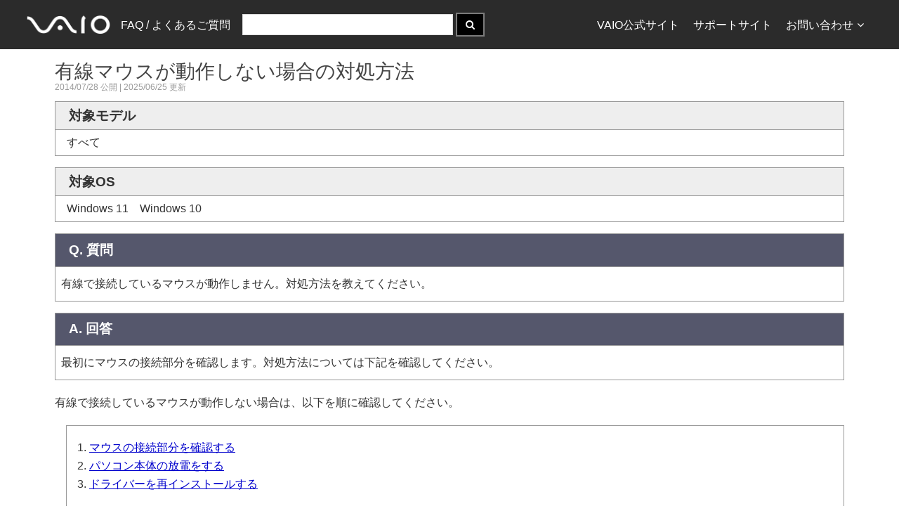

--- FILE ---
content_type: text/html; charset=utf-8
request_url: https://solutions.vaio.com/914
body_size: 5686
content:
<!DOCTYPE html>
<html lang="ja" itemscope itemtype="https://schema.org/FAQPage">
<head>
    
    <link rel="canonical"
          href="https://solutions.vaio.com/914"/>
    <meta name="robots" content="index,nofollow,noarchive"/>

    <meta charset="utf-8"/>
    <meta name="viewport" content="width=device-width, initial-scale=1">
    <meta name="keywords" content="VAIO,VAIO株式会社,サポート,バイオ,FAQ,ダウンロード,アップデート">
    <meta name="author" content="VAIO Corporation.">
    <link rel="shortcut icon" href="/favicon.ico" />
    <link rel="apple-touch-icon" href="/apple-touch-icon.png"/>
    <link rel="apple-touch-icon" sizes="57x57" href="/apple-touch-icon-57x57.png"/>
    <link rel="apple-touch-icon" sizes="72x72" href="/apple-touch-icon-72x72.png"/>
    <link rel="apple-touch-icon" sizes="76x76" href="/apple-touch-icon-76x76.png"/>
    <link rel="apple-touch-icon" sizes="114x114" href="/apple-touch-icon-114x114.png"/>
    <link rel="apple-touch-icon" sizes="120x120" href="/apple-touch-icon-120x120.png"/>
    <link rel="apple-touch-icon" sizes="144x144" href="/apple-touch-icon-144x144.png"/>
    <link rel="apple-touch-icon" sizes="152x152" href="/apple-touch-icon-152x152.png"/>
    <link rel="apple-touch-icon" sizes="180x180" href="/apple-touch-icon-180x180.png"/>
    <title>&#x6709;&#x7DDA;&#x30DE;&#x30A6;&#x30B9;&#x304C;&#x52D5;&#x4F5C;&#x3057;&#x306A;&#x3044;&#x5834;&#x5408;&#x306E;&#x5BFE;&#x51E6;&#x65B9;&#x6CD5; - FAQ / &#x3088;&#x304F;&#x3042;&#x308B;&#x3054;&#x8CEA;&#x554F;</title>
    <link href="/VAIOSolutionsCore.styles.css?v=DBRwMBaOvEmow00N-_njDmXuZm8vKlzB_gqd2NeHLUk" rel="stylesheet" />
    
    
        <link rel="stylesheet" href="/css/solutionsvaiocom.min.css?v=lS0169UliLLY7qtzBtdKsw0yd2hjJg5A4w34fLWkGS8" />
    
    
    <script type="application/ld&#x2B;json" nonce="y3wizx0fwDTtGuIsEMKnf1c2bLtCWLbrhYKAmOOlbOM=">
    {
      "@context" : "https://schema.org",
      "@type" : "WebSite",
      "name" : "FAQ / &#x3088;&#x304F;&#x3042;&#x308B;&#x3054;&#x8CEA;&#x554F;",
      "alternateName": "VAIO サポート FAQ",
      "url" : "https://solutions.vaio.com/"
    }
    </script>
</head>
<body>
    <nav class="uk-navbar vs-navbar" role="navigation">
        <div class="vs-navbar-container uk-container uk-container-center">
            <a class="uk-navbar-brand uk-hidden-small" href="/">
                <img width="118.5"
                     src="https://rescdn2.support.vaio.com/cpshared/images/logo_inverted.png"
                     srcSet="https://rescdn2.support.vaio.com/cpshared/images/logo_inverted.png 1x, https://rescdn2.support.vaio.com/cpshared/images/logo_inverted@2x.png 2x"
                     alt=""/>
            </a>
            <a class="uk-navbar-brand uk-visible-small" href="/">
                <img width="60"
                     src="https://rescdn2.support.vaio.com/cpshared/images/logo_inverted.png"
                     srcSet="https://rescdn2.support.vaio.com/cpshared/images/logo_inverted.png 1x, https://rescdn2.support.vaio.com/cpshared/images/logo_inverted@2x.png 2x"
                     alt=""/>
            </a>
            <ul class="uk-navbar-nav uk-hidden-small">
                <li>
                    <a href="/">FAQ / &#x3088;&#x304F;&#x3042;&#x308B;&#x3054;&#x8CEA;&#x554F;</a>
                </li>
            </ul>
                <div class="uk-navbar-content">
                    <form method="get" id="searchBoxDiv" class="uk-form uk-display-inline-block" action="/">
<input alt="&#x691C;&#x7D22;&#x8A9E;&#x53E5;&#x3092;&#x5165;&#x529B;" class="vs-query-input-autowidth" id="queryTextBox" maxlength="50" name="q" type="text" value="" />                        <button type="submit" class="uk-button uk-block-primary" title="検索" alt="検索を実行">
                            <i class="uk-icon-search"></i>
                        </button>
                    </form>
                </div>
            <ul class="uk-navbar-nav uk-navbar-flip">
                <li class="uk-hidden-small">
                    <a href="https://vaio.com/">VAIO公式サイト</a>
                </li>
                <li class="uk-hidden-small">
                    <a href="https://support.vaio.com/">サポートサイト</a>
                </li>
                <li class="uk-parent uk-hidden-small" data-uk-dropdown>
                    <a>お問い合わせ<i class="uk-margin-small-left uk-icon-angle-down"></i></a>
                    <div class="uk-dropdown uk-dropdown-navbar uk-dropdown-bottom">
                        <ul class="uk-nav uk-nav-navbar">
                            <li>
                                <a href="https://support.vaio.com/contact/mail/#anc02">使い方のご相談</a>
                            </li>
                            <li>
                                <a href="https://support.vaio.com/contact/repair/">修理のお申し込み</a>
                            </li>
                            <li class="uk-nav-divider"></li>
                            <li>
                                <a href="https://mvs.vaio.com/app/repairStatus">修理状況のご確認</a>
                            </li>
                            <li class="uk-nav-divider"></li>
                            <li>
                                <a href="https://vaio.com/contact">お問い合わせ窓口一覧</a>
                            </li>
                        </ul>
                    </div>
                </li>
            </ul>
        </div>
    </nav>
    <div class="uk-container uk-container-center uk-margin-top uk-padding-small-remove">
        


<div b-3045qy9zoe class="uk-article vs-answer-solution uk-overflow-container answer-container" itemscope itemprop="mainEntity">
    <h1 b-3045qy9zoe class="uk-article-title vs-article-title-large">&#x6709;&#x7DDA;&#x30DE;&#x30A6;&#x30B9;&#x304C;&#x52D5;&#x4F5C;&#x3057;&#x306A;&#x3044;&#x5834;&#x5408;&#x306E;&#x5BFE;&#x51E6;&#x65B9;&#x6CD5;</h1>
    <p b-3045qy9zoe class="uk-article-meta">
                <span b-3045qy9zoe>2014/07/28</span>
&#x516C;&#x958B; |            <span b-3045qy9zoe>2025/06/25</span>
&#x66F4;&#x65B0;<br b-3045qy9zoe/>
    </p>
    <div b-3045qy9zoe>
<style type="text/css">[injected-answer-content] #base{
color:#333333;
font-size:100%;}
[injected-answer-content] #base p{
	line-height:200%;}
[injected-answer-content] #base img{
	 border:1px solid #999999;}
[injected-answer-content] summary{
	list-style:none;}
[injected-answer-content] summary::-webkit-details-marker {
  display: none;}
[injected-answer-content] details summary{
    cursor: pointer;
    font-size:120%;
    padding:0.5em;
    list-style-position:inside;
    margin-right: 0.5em;
    border:1px solid #999999;
    vertical-align:middle;}
[injected-answer-content] details summary::before {
    content: url(https://rescdn2.support.vaio.com/kbresources/answer/common/2024/plus.png);
    vertical-align:middle;
    margin-right:0.5em;}
[injected-answer-content] details[open] summary::before {
    content: url(https://rescdn2.support.vaio.com/kbresources/answer/common/2024/minus.png);
    vertical-align:middle;
    margin-right:0.5em;
    margin-bottom:1em;}
[injected-answer-content] details[open] summary {
    border:1px solid #999999;
    border-bottom:0px;
	background:#eaf4ff;
    vertical-align:middle;
    margin-bottom:1em;}
[injected-answer-content] summary{
font-size:1em;
font-weight:bold;}
[injected-answer-content] a{
color:#333333;
text-decoration:underline;}
[injected-answer-content] .model-title{
border:1px solid #999999;background:#eeeeee;
border-bottom:0px;font-weight:bold;
padding:0.5em;padding-left:1em;
font-size:120%;}
[injected-answer-content] .model-contents{
border:1px solid #999999;padding:0.5em;padding-left:1em;margin-bottom:1em;}
[injected-answer-content] .q-title{
border:1px solid #999999;border-bottom:0px;background:#55576c;color:#ffffff;margin-bottom:0px;
padding:0.5em;padding-left:1em;font-weight:bold;
font-size:120%;}
[injected-answer-content] .q-contents{
border:1px solid #999999;margin-top:0px;padding:0.5em;}
[injected-answer-content] .a-title{
border:1px solid #999999;border-bottom:0px;background:#55576c;color:#ffffff;margin-bottom:0px;padding:0.5em;
padding-left:1em;font-weight:bold;
font-size:120%;}
[injected-answer-content] .a-contents{
  border:1px solid #999999;margin-top:0px;padding:0.5em;}
[injected-answer-content] .s-title{
border:1px solid #4472C4;border-bottom:0px;background:#4472C4;color:#ffffff;margin-bottom:0px; 
padding:0.5em;padding-left:1em;font-weight:bold;
font-size:120%;}
[injected-answer-content] .s-contents{
border:1px solid #4472C4;margin-top:0px;padding:0.5em;
background:#ffffff;margin-bottom:1em;}
[injected-answer-content] .j-title{
border:1px solid #35A16B;border-bottom:0px;background:#35A16B;color:#ffffff;margin-bottom:0px;
padding:0.5em;padding-left:1em;font-weight:bold;
font-size:120%;}
[injected-answer-content] .j-contents{
border:1px solid #35A16B;margin-top:0px;padding:0.5em;margin-bottom:1em;}
[injected-answer-content] .c-title{
border:1px solid #FFC000;border-bottom:0px;background:#FFC000;color:#333333;margin-bottom:0px;
padding:0.5em;padding-left:1em;font-weight:bold;
font-size:120%;}
[injected-answer-content] .c-contents{
border:1px solid #FFC000;margin-top:0px;padding:0.5em;margin-bottom:1em;}
[injected-answer-content] .i-title{
border:1px solid #b90000;border-bottom:0px;background:#ffd1d1;color:#b90000;margin-bottom:0px;
padding:0.5em;padding-left:1em;font-weight:bold;
font-size:120%;}
[injected-answer-content] .i-contents{
border:1px solid #b90000;margin-top:0px;padding:0.5em;margin-bottom:1em;}
[injected-answer-content] .index{
margin-left:1em;border:1px #999999 solid;padding-top:1em;padding-bottom:1em;
margin-bottom:1em;}
[injected-answer-content] .step{
  font-size:120%;
  border:1px solid #9999c9;background:#cce9ff;font-weight:bold;padding:0.5em;padding-left:1em;}
[injected-answer-content] .related_faq{
margin-top:1em;margin-bottom:1em;}
[injected-answer-content] h3{
margin-top:1em;
margin-bottom:1em;}
</style>        <div b-3045qy9zoe injected-answer-content>
<div id="base">
<div class="model-title">対象モデル</div>

<div class="model-contents">すべて</div>

<div class="model-title">対象OS</div>

<div class="model-contents">Windows 11　Windows 10</div>

<h2 class="q-title">Q. 質問</h2>

<p class="q-contents">有線で接続しているマウスが動作しません。対処方法を教えてください。</p>

<h2 class="a-title">A. 回答</h2>

<p class="a-contents">最初にマウスの接続部分を確認します。対処方法については下記を確認してください。</p>

<p class="notremove">有線で接続しているマウスが動作しない場合は、以下を順に確認してください。</p>

<ol class="index" style="margin-bottom:1em;">
	<li><a href="#1">マウスの接続部分を確認する</a></li>
	<li><a href="#2">パソコン本体の放電をする</a></li>
	<li><a href="#3">ドライバーを再インストールする</a></li>
</ol>

<h3 class="step" id="1">1. マウスの接続部分を確認する</h3>

<ul>
	<li>
	<p class="notremove">マウスがパソコンのUSBポートに正しく接続されているか確認してください。<br>
	※USBハブなどを介して接続している場合は、パソコンのUSBポートに直接接続してください。</p>
	</li>
	<li>
	<p class="notremove">パソコンに複数のUSBポートがある場合は、別のUSBポートにマウスを接続し、動作するか確認してください。<br>
	<img alt="USBポートが赤で囲われている画像" src="https://rescdn2.support.vaio.com/kbresources/answer/914/914_2a.png"></p>
	</li>
	<li>
	<p class="notremove">パソコン本体のUSBポートの故障、またはマウス側のコネクターが破損していないか確認してください。</p>
	</li>
	<li>
	<p class="notremove">他のパソコンで検証できる場合は、マウスを接続して動作するか確認してください。動作しない場合は、マウスに欠陥がある可能性があります。</p>
	</li>
</ul>

<h3 class="step" id="2">2. パソコン本体の放電をする</h3>

<p class="notremove">バッテリーオフボタンを押して「放電」を行うことで、本体内の各ハードウェアを制御しているエンベデッドコントローラー（EC）のリセットが行われ、問題が改善できる場合があります。<br>
バッテリーの取り外しが可能なモデルについては、バッテリーを取り外して放電をしてください。</p>

<p class="notremove">放電方法やバッテリーオフボタンの位置の確認については以下の情報を参照してください。</p>

<div class="related_faq"><strong>関連FAQ：</strong><a href="/881">[VAIO_PC] バッテリーオフボタンの位置一覧と放電方法</a></div>

<h3 class="step" id="3">3. ドライバーを再インストールする</h3>

<p class="notremove">マウスのドライバーのバージョンが古かったり、ドライバー自体が破損していたりすると、マウスが正常に動作しなくなる場合があります。<br>
ドライバーを再インストールして、正常に動作するか確認してください。<br>
<img alt="USBポートが赤で囲われている画像" src="https://rescdn2.support.vaio.com/kbresources/answer/914/914_1a.png"></p>

<p class="notremove">ドライバーの再インストール方法については、以下の情報を参照してください。</p>

<div class="related_faq"><strong>関連FAQ：</strong><a href="/4385">[Windows 11] ドライバーを再インストール / アップデートする方法</a></div>

<div class="related_faq"><strong>関連FAQ：</strong><a href="/2242">[Windows 10] ドライバーを再インストール / アップデートする方法</a></div>

<div style="text-align:right;"><a href="#base">ページトップに戻る</a></div>
</div>
</div>
    </div>
</div>
    <hr b-3045qy9zoe/>
    <h4 b-3045qy9zoe>このQ&#38;Aは役に立ちましたか？</h4>
    <div b-3045qy9zoe id="ratingDiv" class="uk-text-center uk-margin-large-bottom">
        <div b-3045qy9zoe>
            <button b-3045qy9zoe type="button" class="imgButton" data-rate="solved">
                <img class="uk-responsive-width" alt="解決した" src="/images/answer/button011.webp" />
            </button>
            <button b-3045qy9zoe type="button" class="imgButton" data-rate="useful">
                <img class="uk-responsive-width" alt="参考になった" src="/images/answer/button021.webp" />
            </button>
            <button b-3045qy9zoe type="button" class="imgButton" data-rate="useless">
                <img class="uk-responsive-width" alt="役に立たなかった" src="/images/answer/button031.webp" />
            </button>
        </div>
    </div>
    <hr b-3045qy9zoe/>
    <div b-3045qy9zoe class="uk-panel uk-margin-top">
        <h3 b-3045qy9zoe class="uk-panel-title uk-margin-bottom-remove">関連FAQ</h3>
        <div b-3045qy9zoe class="uk-panel-body">
            <ul b-3045qy9zoe id="moreLikeThis" class="uk-list uk-list-space"></ul>
        </div>
    </div>

            <hr/>
            <div class="uk-width-1-1 uk-margin-top uk-visible-small uk-text-right">
                <a class="uk-link-reset" href=""><i
                        class="uk-icon-envelope"></i>お問い合わせフォーム</a>
            </div>
    </div>
    <footer>
        <div class="uk-container uk-container-center">
            <ul class="uk-subnav uk-subnav-line">
                <li>
                    <a href="https://vaio.com/corporate/" target="_blank">企業情報</a>
                </li>
                <li>
                    <a href="https://vaio.com/privacy/" target="_blank">個人情報取扱方針</a>
                </li>
                <li>
                    <a href="https://vaio.com/terms/" target="_blank">ご利用条件</a>
                </li>
                <li>
                    <a href="https://vaio.com/recruit/" target="_blank">採用情報</a>
                </li>
                <li>
                    <a href="https://vaio.com/products/trademark/" target="_blank">登録商標・商標</a>
                </li>

            </ul>
            <ul class="uk-nav">
                <li class="uk-text-muted uk-text-small">Copyright
                    2014-2026 <span itemprop="name">VAIO Corporation</span>
                </li>
                <li class="vs-text-super-muted uk-text-small">App Version.20260114A</li>
            </ul>
        </div>
    </footer>
<script src="/js/solutionsvaiocom.min.js" nonce="y3wizx0fwDTtGuIsEMKnf1c2bLtCWLbrhYKAmOOlbOM="></script>
<script src="/lib/sweetalert2/sweetalert2.min.js" nonce="y3wizx0fwDTtGuIsEMKnf1c2bLtCWLbrhYKAmOOlbOM="></script>
<link rel="stylesheet" href="/lib/sweetalert2/sweetalert2.min.css" />

    <script src="/js/app/answer.js?v=9Khfm6yRSVjVZhlzHPGYqJp6YIvuuA183xtVhHn5bVw" nonce="y3wizx0fwDTtGuIsEMKnf1c2bLtCWLbrhYKAmOOlbOM="></script>
    <script nonce="y3wizx0fwDTtGuIsEMKnf1c2bLtCWLbrhYKAmOOlbOM=">
        new Answer("/914/mlt?expires=1768633061373&signature=XdV8uMm_Xw6o12NLGvB-zna5SmaoVW2mAWzkYv7HoxSr3tZVMC7f8KWsAuL6fKc3DnJPJco7oTpSaRh_rg81Mw", "", "https://solutions.vaio.com/rate/914?expires=1768654651373", "74gaBLkUfgHKbX3lC1SWnWPblUGcAc4MUr_W2D1hW_DNnxEBsADYQ211lWfZZ0gvtNbd77fl4l3SiWfSmTBxlg", "/api/fileStats?expires=1768633061373&signature=sQxd3BH48fkHcU1JbEJtQix9_ODS07qb7mhHpye26c-nwwW83kzyVNXFMjes066VfeZ6-V3KunbQcFaK7zQD-A", "/hashChecker", "RequestVerificationToken:CfDJ8NGvnLKIeDVDuZMOCaizOPWgQCRcAyd5hLcsDiiNVcMtBfpWmUfZquXA3ACj_2OXPT9shIEbkV2Jz79rwiT1sw0BGHciUCE030_ybv3toFoz4MkcNmwqy1vhwfxVfmZsfdl1QLYu1ZVCkQkOoJw_uoc",  true);
    </script>

    

</body>
</html>

--- FILE ---
content_type: text/css
request_url: https://solutions.vaio.com/VAIOSolutionsCore.styles.css?v=DBRwMBaOvEmow00N-_njDmXuZm8vKlzB_gqd2NeHLUk
body_size: 1466
content:
/* /Views/Answer/Index.cshtml.rz.scp.css */
.answer-container[b-3045qy9zoe] {
    padding: 3px;
}

.imgButton[b-3045qy9zoe] {
    background-color: transparent;
    border-width: 0;
    cursor: pointer;
}

.imgButton:hover[b-3045qy9zoe] {
    background-color: white;
    opacity: 50%;
}

.imgButton[b-3045qy9zoe]  > img {
    max-height: 120px;
}
/* /Views/HashChecker/Index.cshtml.rz.scp.css */
#progressBar[b-5h61p11f0a] {
    width: 100%;
}
/* /Views/InquiryForm/PCRepair/PCRepair.cshtml.rz.scp.css */
[b-dvvc3szfrn] #notVAIOSerialNumberDiv[show]{
    display: block;
}
[b-dvvc3szfrn] #notVAIOSerialNumberDiv{
    display: none;
}

[b-dvvc3szfrn] #deliveryInformationInputPane[show]{
    display: block;
}
[b-dvvc3szfrn] #deliveryInformationInputPane{
    display: none;
}
/* /Views/InquiryForm/RecoveryMedia/RecoveryMedia.cshtml.rz.scp.css */
#notVAIOSerialNumberDiv[show][b-6t79bwkhut]{
    display: block;
}
#notVAIOSerialNumberDiv[b-6t79bwkhut]{
    display: none;
}
/* /Views/InquiryForm/SmallParts/SmallParts.cshtml.rz.scp.css */
#notVAIOSerialNumberDiv[show][b-d7an4mkyat]{
    display: block;
}
#notVAIOSerialNumberDiv[b-d7an4mkyat]{
    display: none;
}
/* /Views/InquiryForm/Usage/UsageInquiry.cshtml.rz.scp.css */
#notVAIOSerialNumberDiv[show][b-3s8lkxngto]{
    display: block;
}
#notVAIOSerialNumberDiv[b-3s8lkxngto]{
    display: none;
}
/* /Views/RemoteJoin/Index.cshtml.rz.scp.css */
input[type='text'][b-6e5s60ysvw] {
    font-size: 3em;
    padding: 12px !important;
    height: auto !important;
    text-align: center;
}
.tos-container[b-6e5s60ysvw] {
    max-height: 300px;
}
